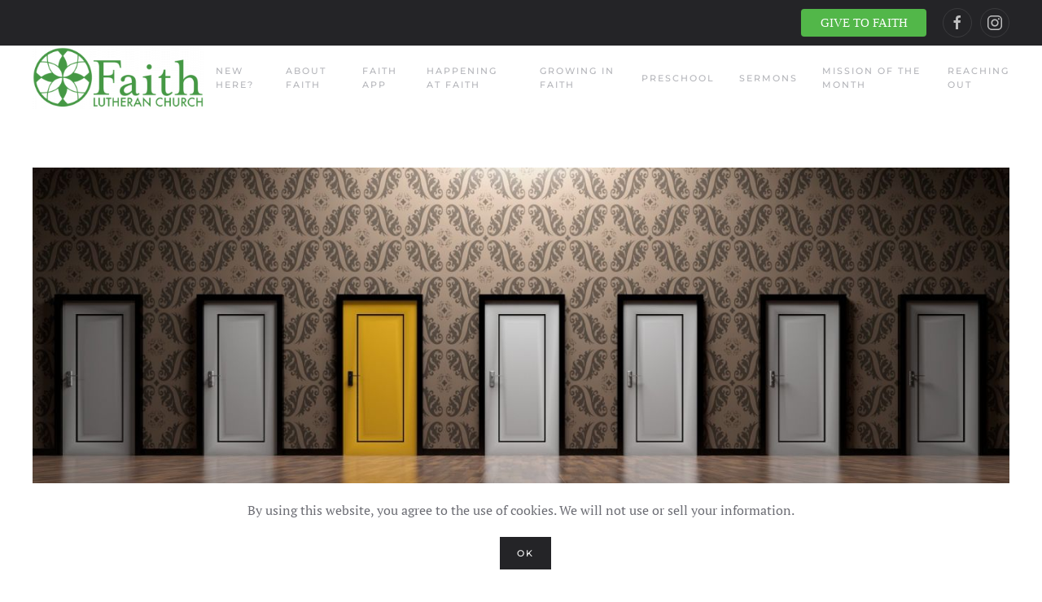

--- FILE ---
content_type: text/html; charset=UTF-8
request_url: https://flcva.org/coincidences/
body_size: 20543
content:
<!DOCTYPE html>
<html lang="en-US">
    <head>
        <meta charset="UTF-8">
        <meta http-equiv="X-UA-Compatible" content="IE=edge">
        <meta name="viewport" content="width=device-width, initial-scale=1">
        <link rel="shortcut icon" href="/wp-content/uploads/2018/11/FaithLogoFavicon.png">
        <link rel="apple-touch-icon" href="/wp-content/uploads/2018/11/FaithLogoFavicon.png">
                <meta name='robots' content='index, follow, max-image-preview:large, max-snippet:-1, max-video-preview:-1' />

	<!-- This site is optimized with the Yoast SEO plugin v26.7 - https://yoast.com/wordpress/plugins/seo/ -->
	<title>Coincidences - Faith Lutheran Church</title>
	<link rel="canonical" href="https://flcva.org/coincidences/" />
	<meta property="og:locale" content="en_US" />
	<meta property="og:type" content="article" />
	<meta property="og:title" content="Coincidences - Faith Lutheran Church" />
	<meta property="og:description" content="An old adage says, &#8221; A coincidence is a miracle in which God prefers to remain anonymous.” Pastor Kate explores where God may show up in coincidences &#8211; both for Ruth and Naomi as well as for us. Accompanying Scripture: Ruth 2:1-23 Matthew 5:3-9 DID YOU KNOW THAT OUR SERMON PODCAST IS ON ITUNES AND STITCHER? SUBSCRIBE SO [&hellip;]" />
	<meta property="og:url" content="https://flcva.org/coincidences/" />
	<meta property="og:site_name" content="Faith Lutheran Church" />
	<meta property="article:published_time" content="2018-08-20T18:12:21+00:00" />
	<meta property="article:modified_time" content="2018-08-20T19:08:31+00:00" />
	<meta property="og:image" content="https://flcva.org/wp-content/uploads/2018/07/doors-1767563_1920.jpg" />
	<meta property="og:image:width" content="1920" />
	<meta property="og:image:height" content="1024" />
	<meta property="og:image:type" content="image/jpeg" />
	<meta name="author" content="Faith2014" />
	<meta name="twitter:card" content="summary_large_image" />
	<meta name="twitter:label1" content="Written by" />
	<meta name="twitter:data1" content="Faith2014" />
	<script type="application/ld+json" class="yoast-schema-graph">{"@context":"https://schema.org","@graph":[{"@type":"Article","@id":"https://flcva.org/coincidences/#article","isPartOf":{"@id":"https://flcva.org/coincidences/"},"author":{"name":"Faith2014","@id":"https://flcva.org/#/schema/person/f5162d1c7df3eea27211bfdbface1175"},"headline":"Coincidences","datePublished":"2018-08-20T18:12:21+00:00","dateModified":"2018-08-20T19:08:31+00:00","mainEntityOfPage":{"@id":"https://flcva.org/coincidences/"},"wordCount":65,"publisher":{"@id":"https://flcva.org/#organization"},"image":{"@id":"https://flcva.org/coincidences/#primaryimage"},"thumbnailUrl":"https://flcva.org/wp-content/uploads/2018/07/doors-1767563_1920.jpg","articleSection":["Sermons"],"inLanguage":"en-US"},{"@type":"WebPage","@id":"https://flcva.org/coincidences/","url":"https://flcva.org/coincidences/","name":"Coincidences - Faith Lutheran Church","isPartOf":{"@id":"https://flcva.org/#website"},"primaryImageOfPage":{"@id":"https://flcva.org/coincidences/#primaryimage"},"image":{"@id":"https://flcva.org/coincidences/#primaryimage"},"thumbnailUrl":"https://flcva.org/wp-content/uploads/2018/07/doors-1767563_1920.jpg","datePublished":"2018-08-20T18:12:21+00:00","dateModified":"2018-08-20T19:08:31+00:00","breadcrumb":{"@id":"https://flcva.org/coincidences/#breadcrumb"},"inLanguage":"en-US","potentialAction":{"@type":"ListenAction","target":"https://flcva.org/coincidences/#podcast_player_3015","object":{"@id":"https://flcva.org/coincidences/#/schema/podcast"}},"mainEntityOfPage":"https://flcva.org/coincidences/#/schema/podcast"},{"@type":"ImageObject","inLanguage":"en-US","@id":"https://flcva.org/coincidences/#primaryimage","url":"https://flcva.org/wp-content/uploads/2018/07/doors-1767563_1920.jpg","contentUrl":"https://flcva.org/wp-content/uploads/2018/07/doors-1767563_1920.jpg","width":1920,"height":1024},{"@type":"BreadcrumbList","@id":"https://flcva.org/coincidences/#breadcrumb","itemListElement":[{"@type":"ListItem","position":1,"name":"Home","item":"https://flcva.org/"},{"@type":"ListItem","position":2,"name":"Weekly Announcements","item":"https://flcva.org/announcements/"},{"@type":"ListItem","position":3,"name":"Coincidences"}]},{"@type":"WebSite","@id":"https://flcva.org/#website","url":"https://flcva.org/","name":"Faith Lutheran Church","description":"Welcoming, Serving, and Living in Faith","publisher":{"@id":"https://flcva.org/#organization"},"potentialAction":[{"@type":"SearchAction","target":{"@type":"EntryPoint","urlTemplate":"https://flcva.org/?s={search_term_string}"},"query-input":{"@type":"PropertyValueSpecification","valueRequired":true,"valueName":"search_term_string"}}],"inLanguage":"en-US"},{"@type":"Organization","@id":"https://flcva.org/#organization","name":"Faith Lutheran Church","url":"https://flcva.org/","logo":{"@type":"ImageObject","inLanguage":"en-US","@id":"https://flcva.org/#/schema/logo/image/","url":"https://flcva.org/wp-content/uploads/2014/10/cropped-Faith-Lurtheran-Church-logo_colorsmaller.png","contentUrl":"https://flcva.org/wp-content/uploads/2014/10/cropped-Faith-Lurtheran-Church-logo_colorsmaller.png","width":512,"height":512,"caption":"Faith Lutheran Church"},"image":{"@id":"https://flcva.org/#/schema/logo/image/"}},{"@type":"Person","@id":"https://flcva.org/#/schema/person/f5162d1c7df3eea27211bfdbface1175","name":"Faith2014","image":{"@type":"ImageObject","inLanguage":"en-US","@id":"https://flcva.org/#/schema/person/image/","url":"https://secure.gravatar.com/avatar/83026fbed84d080cc43ab7ade95c03b67f9be82f67363b1dceb53e168d4dd6ab?s=96&d=mm&r=g","contentUrl":"https://secure.gravatar.com/avatar/83026fbed84d080cc43ab7ade95c03b67f9be82f67363b1dceb53e168d4dd6ab?s=96&d=mm&r=g","caption":"Faith2014"},"url":"https://flcva.org/author/faith2014/"},{"@type":"PodcastEpisode","@id":"https://flcva.org/coincidences/#/schema/podcast","url":"https://flcva.org/coincidences/","name":"Coincidences - Faith Lutheran Church","datePublished":"2018-08-20","description":"An old adage says, &#8221; A coincidence is a miracle in which God prefers to remain anonymous.” Pastor Kate explores where God may show up in coincidences &#8211; both for Ruth and Naomi as well as for us. Accompanying Scripture: Ruth 2:1-23 Matthew 5:3-9 DID YOU KNOW THAT OUR SERMON PODCAST IS ON ITUNES AND STITCHER? SUBSCRIBE SO [&hellip;]","audio":{"contentUrl":"https://flcva.org/wp-content/uploads/2018/07/072218-sermon.mp3","contentSize":"10.11M","@type":"AudioObject"},"partOfSeries":[{"@type":"PodcastSeries","name":"FLC Sermons","url":"https://flcva.org/series/flc_sermons/","id":"https://flcva.org/series/flc_sermons/#/schema/podcastSeries"}]}]}</script>
	<!-- / Yoast SEO plugin. -->


<link rel='dns-prefetch' href='//maps.googleapis.com' />
<link rel='dns-prefetch' href='//maxcdn.bootstrapcdn.com' />
<link rel="alternate" type="application/rss+xml" title="Faith Lutheran Church &raquo; Feed" href="https://flcva.org/feed/" />
<link rel="alternate" type="application/rss+xml" title="Faith Lutheran Church &raquo; Comments Feed" href="https://flcva.org/comments/feed/" />
<link rel="alternate" title="oEmbed (JSON)" type="application/json+oembed" href="https://flcva.org/wp-json/oembed/1.0/embed?url=https%3A%2F%2Fflcva.org%2Fcoincidences%2F" />
<link rel="alternate" title="oEmbed (XML)" type="text/xml+oembed" href="https://flcva.org/wp-json/oembed/1.0/embed?url=https%3A%2F%2Fflcva.org%2Fcoincidences%2F&#038;format=xml" />
		<style type="text/css">

			
			
			
			
			
			
			
			
			
		</style>
		<style id='wp-img-auto-sizes-contain-inline-css' type='text/css'>
img:is([sizes=auto i],[sizes^="auto," i]){contain-intrinsic-size:3000px 1500px}
/*# sourceURL=wp-img-auto-sizes-contain-inline-css */
</style>
<link rel='stylesheet' id='sbi_styles-css' href='https://flcva.org/wp-content/plugins/instagram-feed/css/sbi-styles.min.css?ver=6.10.0' type='text/css' media='all' />
<style id='wp-emoji-styles-inline-css' type='text/css'>

	img.wp-smiley, img.emoji {
		display: inline !important;
		border: none !important;
		box-shadow: none !important;
		height: 1em !important;
		width: 1em !important;
		margin: 0 0.07em !important;
		vertical-align: -0.1em !important;
		background: none !important;
		padding: 0 !important;
	}
/*# sourceURL=wp-emoji-styles-inline-css */
</style>
<style id='wp-block-library-inline-css' type='text/css'>
:root{--wp-block-synced-color:#7a00df;--wp-block-synced-color--rgb:122,0,223;--wp-bound-block-color:var(--wp-block-synced-color);--wp-editor-canvas-background:#ddd;--wp-admin-theme-color:#007cba;--wp-admin-theme-color--rgb:0,124,186;--wp-admin-theme-color-darker-10:#006ba1;--wp-admin-theme-color-darker-10--rgb:0,107,160.5;--wp-admin-theme-color-darker-20:#005a87;--wp-admin-theme-color-darker-20--rgb:0,90,135;--wp-admin-border-width-focus:2px}@media (min-resolution:192dpi){:root{--wp-admin-border-width-focus:1.5px}}.wp-element-button{cursor:pointer}:root .has-very-light-gray-background-color{background-color:#eee}:root .has-very-dark-gray-background-color{background-color:#313131}:root .has-very-light-gray-color{color:#eee}:root .has-very-dark-gray-color{color:#313131}:root .has-vivid-green-cyan-to-vivid-cyan-blue-gradient-background{background:linear-gradient(135deg,#00d084,#0693e3)}:root .has-purple-crush-gradient-background{background:linear-gradient(135deg,#34e2e4,#4721fb 50%,#ab1dfe)}:root .has-hazy-dawn-gradient-background{background:linear-gradient(135deg,#faaca8,#dad0ec)}:root .has-subdued-olive-gradient-background{background:linear-gradient(135deg,#fafae1,#67a671)}:root .has-atomic-cream-gradient-background{background:linear-gradient(135deg,#fdd79a,#004a59)}:root .has-nightshade-gradient-background{background:linear-gradient(135deg,#330968,#31cdcf)}:root .has-midnight-gradient-background{background:linear-gradient(135deg,#020381,#2874fc)}:root{--wp--preset--font-size--normal:16px;--wp--preset--font-size--huge:42px}.has-regular-font-size{font-size:1em}.has-larger-font-size{font-size:2.625em}.has-normal-font-size{font-size:var(--wp--preset--font-size--normal)}.has-huge-font-size{font-size:var(--wp--preset--font-size--huge)}.has-text-align-center{text-align:center}.has-text-align-left{text-align:left}.has-text-align-right{text-align:right}.has-fit-text{white-space:nowrap!important}#end-resizable-editor-section{display:none}.aligncenter{clear:both}.items-justified-left{justify-content:flex-start}.items-justified-center{justify-content:center}.items-justified-right{justify-content:flex-end}.items-justified-space-between{justify-content:space-between}.screen-reader-text{border:0;clip-path:inset(50%);height:1px;margin:-1px;overflow:hidden;padding:0;position:absolute;width:1px;word-wrap:normal!important}.screen-reader-text:focus{background-color:#ddd;clip-path:none;color:#444;display:block;font-size:1em;height:auto;left:5px;line-height:normal;padding:15px 23px 14px;text-decoration:none;top:5px;width:auto;z-index:100000}html :where(.has-border-color){border-style:solid}html :where([style*=border-top-color]){border-top-style:solid}html :where([style*=border-right-color]){border-right-style:solid}html :where([style*=border-bottom-color]){border-bottom-style:solid}html :where([style*=border-left-color]){border-left-style:solid}html :where([style*=border-width]){border-style:solid}html :where([style*=border-top-width]){border-top-style:solid}html :where([style*=border-right-width]){border-right-style:solid}html :where([style*=border-bottom-width]){border-bottom-style:solid}html :where([style*=border-left-width]){border-left-style:solid}html :where(img[class*=wp-image-]){height:auto;max-width:100%}:where(figure){margin:0 0 1em}html :where(.is-position-sticky){--wp-admin--admin-bar--position-offset:var(--wp-admin--admin-bar--height,0px)}@media screen and (max-width:600px){html :where(.is-position-sticky){--wp-admin--admin-bar--position-offset:0px}}

/*# sourceURL=wp-block-library-inline-css */
</style><style id='global-styles-inline-css' type='text/css'>
:root{--wp--preset--aspect-ratio--square: 1;--wp--preset--aspect-ratio--4-3: 4/3;--wp--preset--aspect-ratio--3-4: 3/4;--wp--preset--aspect-ratio--3-2: 3/2;--wp--preset--aspect-ratio--2-3: 2/3;--wp--preset--aspect-ratio--16-9: 16/9;--wp--preset--aspect-ratio--9-16: 9/16;--wp--preset--color--black: #000000;--wp--preset--color--cyan-bluish-gray: #abb8c3;--wp--preset--color--white: #ffffff;--wp--preset--color--pale-pink: #f78da7;--wp--preset--color--vivid-red: #cf2e2e;--wp--preset--color--luminous-vivid-orange: #ff6900;--wp--preset--color--luminous-vivid-amber: #fcb900;--wp--preset--color--light-green-cyan: #7bdcb5;--wp--preset--color--vivid-green-cyan: #00d084;--wp--preset--color--pale-cyan-blue: #8ed1fc;--wp--preset--color--vivid-cyan-blue: #0693e3;--wp--preset--color--vivid-purple: #9b51e0;--wp--preset--gradient--vivid-cyan-blue-to-vivid-purple: linear-gradient(135deg,rgb(6,147,227) 0%,rgb(155,81,224) 100%);--wp--preset--gradient--light-green-cyan-to-vivid-green-cyan: linear-gradient(135deg,rgb(122,220,180) 0%,rgb(0,208,130) 100%);--wp--preset--gradient--luminous-vivid-amber-to-luminous-vivid-orange: linear-gradient(135deg,rgb(252,185,0) 0%,rgb(255,105,0) 100%);--wp--preset--gradient--luminous-vivid-orange-to-vivid-red: linear-gradient(135deg,rgb(255,105,0) 0%,rgb(207,46,46) 100%);--wp--preset--gradient--very-light-gray-to-cyan-bluish-gray: linear-gradient(135deg,rgb(238,238,238) 0%,rgb(169,184,195) 100%);--wp--preset--gradient--cool-to-warm-spectrum: linear-gradient(135deg,rgb(74,234,220) 0%,rgb(151,120,209) 20%,rgb(207,42,186) 40%,rgb(238,44,130) 60%,rgb(251,105,98) 80%,rgb(254,248,76) 100%);--wp--preset--gradient--blush-light-purple: linear-gradient(135deg,rgb(255,206,236) 0%,rgb(152,150,240) 100%);--wp--preset--gradient--blush-bordeaux: linear-gradient(135deg,rgb(254,205,165) 0%,rgb(254,45,45) 50%,rgb(107,0,62) 100%);--wp--preset--gradient--luminous-dusk: linear-gradient(135deg,rgb(255,203,112) 0%,rgb(199,81,192) 50%,rgb(65,88,208) 100%);--wp--preset--gradient--pale-ocean: linear-gradient(135deg,rgb(255,245,203) 0%,rgb(182,227,212) 50%,rgb(51,167,181) 100%);--wp--preset--gradient--electric-grass: linear-gradient(135deg,rgb(202,248,128) 0%,rgb(113,206,126) 100%);--wp--preset--gradient--midnight: linear-gradient(135deg,rgb(2,3,129) 0%,rgb(40,116,252) 100%);--wp--preset--font-size--small: 13px;--wp--preset--font-size--medium: 20px;--wp--preset--font-size--large: 36px;--wp--preset--font-size--x-large: 42px;--wp--preset--spacing--20: 0.44rem;--wp--preset--spacing--30: 0.67rem;--wp--preset--spacing--40: 1rem;--wp--preset--spacing--50: 1.5rem;--wp--preset--spacing--60: 2.25rem;--wp--preset--spacing--70: 3.38rem;--wp--preset--spacing--80: 5.06rem;--wp--preset--shadow--natural: 6px 6px 9px rgba(0, 0, 0, 0.2);--wp--preset--shadow--deep: 12px 12px 50px rgba(0, 0, 0, 0.4);--wp--preset--shadow--sharp: 6px 6px 0px rgba(0, 0, 0, 0.2);--wp--preset--shadow--outlined: 6px 6px 0px -3px rgb(255, 255, 255), 6px 6px rgb(0, 0, 0);--wp--preset--shadow--crisp: 6px 6px 0px rgb(0, 0, 0);}:where(.is-layout-flex){gap: 0.5em;}:where(.is-layout-grid){gap: 0.5em;}body .is-layout-flex{display: flex;}.is-layout-flex{flex-wrap: wrap;align-items: center;}.is-layout-flex > :is(*, div){margin: 0;}body .is-layout-grid{display: grid;}.is-layout-grid > :is(*, div){margin: 0;}:where(.wp-block-columns.is-layout-flex){gap: 2em;}:where(.wp-block-columns.is-layout-grid){gap: 2em;}:where(.wp-block-post-template.is-layout-flex){gap: 1.25em;}:where(.wp-block-post-template.is-layout-grid){gap: 1.25em;}.has-black-color{color: var(--wp--preset--color--black) !important;}.has-cyan-bluish-gray-color{color: var(--wp--preset--color--cyan-bluish-gray) !important;}.has-white-color{color: var(--wp--preset--color--white) !important;}.has-pale-pink-color{color: var(--wp--preset--color--pale-pink) !important;}.has-vivid-red-color{color: var(--wp--preset--color--vivid-red) !important;}.has-luminous-vivid-orange-color{color: var(--wp--preset--color--luminous-vivid-orange) !important;}.has-luminous-vivid-amber-color{color: var(--wp--preset--color--luminous-vivid-amber) !important;}.has-light-green-cyan-color{color: var(--wp--preset--color--light-green-cyan) !important;}.has-vivid-green-cyan-color{color: var(--wp--preset--color--vivid-green-cyan) !important;}.has-pale-cyan-blue-color{color: var(--wp--preset--color--pale-cyan-blue) !important;}.has-vivid-cyan-blue-color{color: var(--wp--preset--color--vivid-cyan-blue) !important;}.has-vivid-purple-color{color: var(--wp--preset--color--vivid-purple) !important;}.has-black-background-color{background-color: var(--wp--preset--color--black) !important;}.has-cyan-bluish-gray-background-color{background-color: var(--wp--preset--color--cyan-bluish-gray) !important;}.has-white-background-color{background-color: var(--wp--preset--color--white) !important;}.has-pale-pink-background-color{background-color: var(--wp--preset--color--pale-pink) !important;}.has-vivid-red-background-color{background-color: var(--wp--preset--color--vivid-red) !important;}.has-luminous-vivid-orange-background-color{background-color: var(--wp--preset--color--luminous-vivid-orange) !important;}.has-luminous-vivid-amber-background-color{background-color: var(--wp--preset--color--luminous-vivid-amber) !important;}.has-light-green-cyan-background-color{background-color: var(--wp--preset--color--light-green-cyan) !important;}.has-vivid-green-cyan-background-color{background-color: var(--wp--preset--color--vivid-green-cyan) !important;}.has-pale-cyan-blue-background-color{background-color: var(--wp--preset--color--pale-cyan-blue) !important;}.has-vivid-cyan-blue-background-color{background-color: var(--wp--preset--color--vivid-cyan-blue) !important;}.has-vivid-purple-background-color{background-color: var(--wp--preset--color--vivid-purple) !important;}.has-black-border-color{border-color: var(--wp--preset--color--black) !important;}.has-cyan-bluish-gray-border-color{border-color: var(--wp--preset--color--cyan-bluish-gray) !important;}.has-white-border-color{border-color: var(--wp--preset--color--white) !important;}.has-pale-pink-border-color{border-color: var(--wp--preset--color--pale-pink) !important;}.has-vivid-red-border-color{border-color: var(--wp--preset--color--vivid-red) !important;}.has-luminous-vivid-orange-border-color{border-color: var(--wp--preset--color--luminous-vivid-orange) !important;}.has-luminous-vivid-amber-border-color{border-color: var(--wp--preset--color--luminous-vivid-amber) !important;}.has-light-green-cyan-border-color{border-color: var(--wp--preset--color--light-green-cyan) !important;}.has-vivid-green-cyan-border-color{border-color: var(--wp--preset--color--vivid-green-cyan) !important;}.has-pale-cyan-blue-border-color{border-color: var(--wp--preset--color--pale-cyan-blue) !important;}.has-vivid-cyan-blue-border-color{border-color: var(--wp--preset--color--vivid-cyan-blue) !important;}.has-vivid-purple-border-color{border-color: var(--wp--preset--color--vivid-purple) !important;}.has-vivid-cyan-blue-to-vivid-purple-gradient-background{background: var(--wp--preset--gradient--vivid-cyan-blue-to-vivid-purple) !important;}.has-light-green-cyan-to-vivid-green-cyan-gradient-background{background: var(--wp--preset--gradient--light-green-cyan-to-vivid-green-cyan) !important;}.has-luminous-vivid-amber-to-luminous-vivid-orange-gradient-background{background: var(--wp--preset--gradient--luminous-vivid-amber-to-luminous-vivid-orange) !important;}.has-luminous-vivid-orange-to-vivid-red-gradient-background{background: var(--wp--preset--gradient--luminous-vivid-orange-to-vivid-red) !important;}.has-very-light-gray-to-cyan-bluish-gray-gradient-background{background: var(--wp--preset--gradient--very-light-gray-to-cyan-bluish-gray) !important;}.has-cool-to-warm-spectrum-gradient-background{background: var(--wp--preset--gradient--cool-to-warm-spectrum) !important;}.has-blush-light-purple-gradient-background{background: var(--wp--preset--gradient--blush-light-purple) !important;}.has-blush-bordeaux-gradient-background{background: var(--wp--preset--gradient--blush-bordeaux) !important;}.has-luminous-dusk-gradient-background{background: var(--wp--preset--gradient--luminous-dusk) !important;}.has-pale-ocean-gradient-background{background: var(--wp--preset--gradient--pale-ocean) !important;}.has-electric-grass-gradient-background{background: var(--wp--preset--gradient--electric-grass) !important;}.has-midnight-gradient-background{background: var(--wp--preset--gradient--midnight) !important;}.has-small-font-size{font-size: var(--wp--preset--font-size--small) !important;}.has-medium-font-size{font-size: var(--wp--preset--font-size--medium) !important;}.has-large-font-size{font-size: var(--wp--preset--font-size--large) !important;}.has-x-large-font-size{font-size: var(--wp--preset--font-size--x-large) !important;}
/*# sourceURL=global-styles-inline-css */
</style>

<style id='classic-theme-styles-inline-css' type='text/css'>
/*! This file is auto-generated */
.wp-block-button__link{color:#fff;background-color:#32373c;border-radius:9999px;box-shadow:none;text-decoration:none;padding:calc(.667em + 2px) calc(1.333em + 2px);font-size:1.125em}.wp-block-file__button{background:#32373c;color:#fff;text-decoration:none}
/*# sourceURL=/wp-includes/css/classic-themes.min.css */
</style>
<link rel='stylesheet' id='ccbpress-core-blocks-css-css' href='https://flcva.org/wp-content/plugins/ccbpress-core/dist/blocks.style.build.css?ver=1761569324' type='text/css' media='all' />
<link rel='stylesheet' id='ccbpress-core-display-css' href='https://flcva.org/wp-content/plugins/ccbpress-core/assets/css/display.css?ver=07b937ea40390fc914646ae3719f48f2' type='text/css' media='all' />
<link rel='stylesheet' id='ccbpress-core-css' href='https://flcva.org/wp-content/plugins/ccbpress-core/assets/css/ccbpress.css?ver=07b937ea40390fc914646ae3719f48f2' type='text/css' media='all' />
<link rel='stylesheet' id='dashicons-css' href='https://flcva.org/wp-includes/css/dashicons.min.css?ver=07b937ea40390fc914646ae3719f48f2' type='text/css' media='all' />
<link rel='stylesheet' id='media_player_style_kit-frontend-css' href='https://flcva.org/wp-content/plugins/media-player-style-kit/assets/css/frontend.css?ver=1.0.1' type='text/css' media='all' />
<link rel='stylesheet' id='cff-css' href='https://flcva.org/wp-content/plugins/custom-facebook-feed/assets/css/cff-style.min.css?ver=4.3.4' type='text/css' media='all' />
<link rel='stylesheet' id='sb-font-awesome-css' href='https://maxcdn.bootstrapcdn.com/font-awesome/4.7.0/css/font-awesome.min.css?ver=07b937ea40390fc914646ae3719f48f2' type='text/css' media='all' />
<link rel='stylesheet' id='ccbpress-admin-css' href='https://flcva.org/wp-content/plugins/ccbpress-events/assets/css/admin.css?ver=07b937ea40390fc914646ae3719f48f2' type='text/css' media='all' />
<link rel='stylesheet' id='google-maps-builder-plugin-styles-css' href='https://flcva.org/wp-content/plugins/google-maps-builder/vendor/wordimpress/maps-builder-core/assets/css/google-maps-builder.min.css?ver=2.1.2' type='text/css' media='all' />
<link rel='stylesheet' id='google-maps-builder-map-icons-css' href='https://flcva.org/wp-content/plugins/google-maps-builder/vendor/wordimpress/maps-builder-core/includes/libraries/map-icons/css/map-icons.css?ver=2.1.2' type='text/css' media='all' />
<link href="https://flcva.org/wp-content/themes/yootheme/css/theme.1.css?ver=1756331464" rel="stylesheet">
<link href="https://flcva.org/wp-content/themes/yootheme/css/theme.update.css?ver=2.7.22" rel="stylesheet">
<script type="text/javascript" src="https://flcva.org/wp-includes/js/jquery/jquery.min.js?ver=3.7.1" id="jquery-core-js"></script>
<script type="text/javascript" src="https://flcva.org/wp-includes/js/jquery/jquery-migrate.min.js?ver=3.4.1" id="jquery-migrate-js"></script>
<script type="text/javascript" src="https://flcva.org/wp-content/plugins/ccbpress-core/assets/js/ccbpress.js?ver=07b937ea40390fc914646ae3719f48f2" id="ccbpress-core-js"></script>
<script type="text/javascript" src="https://maps.googleapis.com/maps/api/js?v=3.exp&amp;libraries=places&amp;key=AIzaSyDtUlZfSxSDM5aU65YIKN61DTBrZrjhkVc&amp;ver=07b937ea40390fc914646ae3719f48f2" id="google-maps-builder-gmaps-js"></script>
<link rel="https://api.w.org/" href="https://flcva.org/wp-json/" /><link rel="alternate" title="JSON" type="application/json" href="https://flcva.org/wp-json/wp/v2/posts/3015" /><link rel="EditURI" type="application/rsd+xml" title="RSD" href="https://flcva.org/xmlrpc.php?rsd" />

<link rel='shortlink' href='https://flcva.org/?p=3015' />
<link type="text/css" rel="stylesheet" href="https://flcva.org/wp-content/plugins/posts-for-page/pfp.css" />

<link rel="alternate" type="application/rss+xml" title="Podcast RSS feed" href="https://flcva.org/feed/podcast" />

<script type="text/javascript">
(function(url){
	if(/(?:Chrome\/26\.0\.1410\.63 Safari\/537\.31|WordfenceTestMonBot)/.test(navigator.userAgent)){ return; }
	var addEvent = function(evt, handler) {
		if (window.addEventListener) {
			document.addEventListener(evt, handler, false);
		} else if (window.attachEvent) {
			document.attachEvent('on' + evt, handler);
		}
	};
	var removeEvent = function(evt, handler) {
		if (window.removeEventListener) {
			document.removeEventListener(evt, handler, false);
		} else if (window.detachEvent) {
			document.detachEvent('on' + evt, handler);
		}
	};
	var evts = 'contextmenu dblclick drag dragend dragenter dragleave dragover dragstart drop keydown keypress keyup mousedown mousemove mouseout mouseover mouseup mousewheel scroll'.split(' ');
	var logHuman = function() {
		if (window.wfLogHumanRan) { return; }
		window.wfLogHumanRan = true;
		var wfscr = document.createElement('script');
		wfscr.type = 'text/javascript';
		wfscr.async = true;
		wfscr.src = url + '&r=' + Math.random();
		(document.getElementsByTagName('head')[0]||document.getElementsByTagName('body')[0]).appendChild(wfscr);
		for (var i = 0; i < evts.length; i++) {
			removeEvent(evts[i], logHuman);
		}
	};
	for (var i = 0; i < evts.length; i++) {
		addEvent(evts[i], logHuman);
	}
})('//flcva.org/?wordfence_lh=1&hid=4638A37D79BD2438D5385B0336AD4001');
</script>
<!-- Meta Pixel Code -->
<script type='text/javascript'>
!function(f,b,e,v,n,t,s){if(f.fbq)return;n=f.fbq=function(){n.callMethod?
n.callMethod.apply(n,arguments):n.queue.push(arguments)};if(!f._fbq)f._fbq=n;
n.push=n;n.loaded=!0;n.version='2.0';n.queue=[];t=b.createElement(e);t.async=!0;
t.src=v;s=b.getElementsByTagName(e)[0];s.parentNode.insertBefore(t,s)}(window,
document,'script','https://connect.facebook.net/en_US/fbevents.js');
</script>
<!-- End Meta Pixel Code -->
<script type='text/javascript'>var url = window.location.origin + '?ob=open-bridge';
            fbq('set', 'openbridge', '1792790944317617', url);
fbq('init', '1792790944317617', {}, {
    "agent": "wordpress-6.9-4.1.5"
})</script><script type='text/javascript'>
    fbq('track', 'PageView', []);
  </script><script src="https://flcva.org/wp-content/themes/yootheme/vendor/yootheme/theme-cookie/app/cookie.min.js?ver=2.7.22" defer></script>
<script src="https://flcva.org/wp-content/themes/yootheme/vendor/assets/uikit/dist/js/uikit.min.js?ver=2.7.22"></script>
<script src="https://flcva.org/wp-content/themes/yootheme/vendor/assets/uikit/dist/js/uikit-icons.min.js?ver=2.7.22"></script>
<script src="https://flcva.org/wp-content/themes/yootheme/js/theme.js?ver=2.7.22"></script>
<script>var $theme = {"cookie":{"mode":"notification","template":"<div class=\"tm-cookie-banner uk-section uk-section-xsmall uk-section-default uk-position-bottom uk-position-fixed\">\n        <div class=\"uk-container uk-container-expand uk-text-center\">\n\n            <p>By using this website, you agree to the use of cookies. We will not use or sell your information.<\/p>\n                            <button type=\"button\" class=\"js-accept uk-button uk-button-secondary uk-margin-small-left\" data-uk-toggle=\"target: !.uk-section; animation: true\">Ok<\/button>\n            \n            \n        <\/div>\n    <\/div>","position":"bottom"}};</script>
    <link rel='stylesheet' id='ssp-castos-player-css' href='https://flcva.org/wp-content/plugins/seriously-simple-podcasting/assets/css/castos-player.min.css?ver=3.14.2' type='text/css' media='all' />
</head>
    <body class="wp-singular post-template-default single single-post postid-3015 single-format-standard wp-theme-yootheme ">
        
<!-- Meta Pixel Code -->
<noscript>
<img height="1" width="1" style="display:none" alt="fbpx"
src="https://www.facebook.com/tr?id=1792790944317617&ev=PageView&noscript=1" />
</noscript>
<!-- End Meta Pixel Code -->

        
        
        <div class="tm-page">

                        
<div class="tm-header-mobile uk-hidden@m">


    <div class="uk-navbar-container">
        <nav uk-navbar="container: .tm-header-mobile">

                        <div class="uk-navbar-left">

                
                                <a class="uk-navbar-toggle" href="#tm-mobile" uk-toggle>
                    <div uk-navbar-toggle-icon></div>
                                    </a>
                
                
            </div>
            
                        <div class="uk-navbar-center">
                
<a href="https://flcva.org" class="uk-navbar-item uk-logo">
    <img alt="Faith Lutheran Church" src="/wp-content/themes/yootheme/cache/FaithLogoNoOutlineGreen-9c9d18f1.png" srcset="/wp-content/themes/yootheme/cache/FaithLogoNoOutlineGreen-9c9d18f1.png 208w, /wp-content/themes/yootheme/cache/FaithLogoNoOutlineGreen-9d3af9de.png 416w" sizes="(min-width: 208px) 208px" data-width="208" data-height="75"></a>
                            </div>
            
            
        </nav>
    </div>

    

<div id="tm-mobile" uk-offcanvas mode="slide" overlay>
    <div class="uk-offcanvas-bar">

                <button class="uk-offcanvas-close" type="button" uk-close></button>
        
        
            
<div class="uk-child-width-1-1" uk-grid>    <div>
<div class="uk-panel">

    
    
<ul class="uk-nav uk-nav-default">
    
	<li class="menu-item menu-item-type-post_type menu-item-object-page menu-item-has-children uk-parent"><a href="https://flcva.org/welcome/"> New Here?</a>
	<ul class="uk-nav-sub">

		<li class="menu-item menu-item-type-post_type menu-item-object-page"><a href="https://flcva.org/location/"> Where We Gather</a></li>
		<li class="menu-item menu-item-type-post_type menu-item-object-page"><a href="https://flcva.org/when-we-worship/"> When We Worship</a></li>
		<li class="menu-item menu-item-type-post_type menu-item-object-page"><a href="https://flcva.org/what-lutherans-believe/"> What Lutherans Believe</a></li>
		<li class="menu-item menu-item-type-post_type menu-item-object-page"><a href="https://flcva.org/fellowship/"> Fellowship at Faith</a></li></ul></li>
	<li class="menu-item menu-item-type-post_type menu-item-object-page menu-item-has-children uk-parent"><a href="https://flcva.org/about-faith/"> About Faith</a>
	<ul class="uk-nav-sub">

		<li class="menu-item menu-item-type-post_type menu-item-object-page"><a href="https://flcva.org/pastors/"> Our Pastor</a></li>
		<li class="menu-item menu-item-type-post_type menu-item-object-page"><a href="https://flcva.org/staff/"> Our Staff</a></li>
		<li class="menu-item menu-item-type-post_type menu-item-object-page"><a href="https://flcva.org/council/"> Church Council</a></li>
		<li class="menu-item menu-item-type-post_type menu-item-object-page"><a href="https://flcva.org/contact/"> Contact</a></li></ul></li>
	<li class="menu-item menu-item-type-post_type menu-item-object-page"><a href="https://flcva.org/get-the-faith-app/"> Faith App</a></li>
	<li class="menu-item menu-item-type-post_type menu-item-object-page"><a href="https://flcva.org/happening-at-faith/"> Happening at Faith</a></li>
	<li class="menu-item menu-item-type-post_type menu-item-object-page menu-item-has-children uk-parent"><a href="https://flcva.org/grow/"> Growing in Faith</a>
	<ul class="uk-nav-sub">

		<li class="menu-item menu-item-type-custom menu-item-object-custom"><a href="https://flcva.org/baptism-2/"> Baptism</a></li>
		<li class="menu-item menu-item-type-post_type menu-item-object-page"><a href="https://flcva.org/child-protection-policy-cpp/"> Child Protection Policy (CPP)</a></li></ul></li>
	<li class="menu-item menu-item-type-post_type menu-item-object-page menu-item-has-children uk-parent"><a href="https://flcva.org/preschool/"> Preschool</a>
	<ul class="uk-nav-sub">

		<li class="menu-item menu-item-type-post_type menu-item-object-page"><a href="https://flcva.org/preschool-about/"> About</a></li>
		<li class="menu-item menu-item-type-post_type menu-item-object-page"><a href="https://flcva.org/preschool-classes-and-tuition/"> Classes and Tuition</a></li>
		<li class="menu-item menu-item-type-post_type menu-item-object-page"><a href="https://flcva.org/preschool/apply/"> Admissions</a></li>
		<li class="menu-item menu-item-type-post_type menu-item-object-page"><a href="https://flcva.org/preschool-our-team/"> Our Team</a></li>
		<li class="menu-item menu-item-type-post_type menu-item-object-page"><a href="https://flcva.org/spring-consignment-sale/"> Consignment Sale</a></li></ul></li>
	<li class="menu-item menu-item-type-post_type_archive menu-item-object-podcast"><a href="https://flcva.org/podcast/"> Sermons</a></li>
	<li class="menu-item menu-item-type-post_type menu-item-object-page"><a href="https://flcva.org/mission-of-the-month-2/"> Mission of the Month</a></li>
	<li class="menu-item menu-item-type-post_type menu-item-object-page"><a href="https://flcva.org/reaching-out-in-faith/"> Reaching Out</a></li></ul>

</div>
</div>    <div>
<div class="uk-panel">

    
    <ul class="uk-flex-inline uk-flex-middle uk-flex-nowrap uk-grid-small" uk-grid>
                    <li>
                <a href="http://www.facebook.com/flcarlington" class="uk-icon-button"  uk-icon="icon: facebook;"></a>
            </li>
                    <li>
                <a href="https://www.instagram.com/flcarlington/" class="uk-icon-button"  uk-icon="icon: instagram;"></a>
            </li>
            </ul>
</div>
</div></div>
            
    </div>
</div>

</div>


<div class="tm-toolbar tm-toolbar-default uk-visible@m">
    <div class="uk-container uk-flex uk-flex-middle uk-container-expand">

        
                <div class="uk-margin-auto-left">
            <div class="uk-grid-medium uk-child-width-auto uk-flex-middle" uk-grid="margin: uk-margin-small-top">
                <div>
<div class="uk-panel widget widget_text" id="text-14">

    
    			<div class="uk-panel textwidget"><a class="maxbutton-1 maxbutton maxbutton-give" href="https://pushpay.com/g/faithlutheranchurcharlington"><span class='mb-text'>GIVE TO FAITH</span></a></div>
		
</div>
</div><div>
<div class="uk-panel">

    
    <ul class="uk-flex-inline uk-flex-middle uk-flex-nowrap uk-grid-small" uk-grid>
                    <li>
                <a href="http://www.facebook.com/flcarlington" class="uk-icon-button"  uk-icon="icon: facebook;"></a>
            </li>
                    <li>
                <a href="https://www.instagram.com/flcarlington/" class="uk-icon-button"  uk-icon="icon: instagram;"></a>
            </li>
            </ul>
</div>
</div>            </div>
        </div>
        
    </div>
</div>

<div class="tm-header uk-visible@m" uk-header>



    
        <div class="uk-navbar-container">

            <div class="uk-container uk-container-expand">
                <nav class="uk-navbar" uk-navbar="{&quot;align&quot;:&quot;left&quot;,&quot;boundary&quot;:&quot;.tm-header .uk-navbar-container&quot;,&quot;container&quot;:&quot;.tm-header&quot;}">

                                        <div class="uk-navbar-left">

                                                    
<a href="https://flcva.org" class="uk-navbar-item uk-logo">
    <img alt="Faith Lutheran Church" src="/wp-content/themes/yootheme/cache/FaithLogoNoOutlineGreen-8818f283.png" srcset="/wp-content/themes/yootheme/cache/FaithLogoNoOutlineGreen-8818f283.png 277w, /wp-content/themes/yootheme/cache/FaithLogoNoOutlineGreen-febc7f1c.png 554w" sizes="(min-width: 277px) 277px" data-width="277" data-height="100"></a>
                                                    
                        
                    </div>
                    
                    
                                        <div class="uk-navbar-right">

                                                    
<ul class="uk-navbar-nav">
    
	<li class="menu-item menu-item-type-post_type menu-item-object-page menu-item-has-children uk-parent"><a href="https://flcva.org/welcome/"> New Here?</a>
	<div class="uk-navbar-dropdown"><div class="uk-navbar-dropdown-grid uk-child-width-1-1" uk-grid><div><ul class="uk-nav uk-navbar-dropdown-nav">

		<li class="menu-item menu-item-type-post_type menu-item-object-page"><a href="https://flcva.org/location/"> Where We Gather</a></li>
		<li class="menu-item menu-item-type-post_type menu-item-object-page"><a href="https://flcva.org/when-we-worship/"> When We Worship</a></li>
		<li class="menu-item menu-item-type-post_type menu-item-object-page"><a href="https://flcva.org/what-lutherans-believe/"> What Lutherans Believe</a></li>
		<li class="menu-item menu-item-type-post_type menu-item-object-page"><a href="https://flcva.org/fellowship/"> Fellowship at Faith</a></li></ul></div></div></div></li>
	<li class="menu-item menu-item-type-post_type menu-item-object-page menu-item-has-children uk-parent"><a href="https://flcva.org/about-faith/"> About Faith</a>
	<div class="uk-navbar-dropdown"><div class="uk-navbar-dropdown-grid uk-child-width-1-1" uk-grid><div><ul class="uk-nav uk-navbar-dropdown-nav">

		<li class="menu-item menu-item-type-post_type menu-item-object-page"><a href="https://flcva.org/pastors/"> Our Pastor</a></li>
		<li class="menu-item menu-item-type-post_type menu-item-object-page"><a href="https://flcva.org/staff/"> Our Staff</a></li>
		<li class="menu-item menu-item-type-post_type menu-item-object-page"><a href="https://flcva.org/council/"> Church Council</a></li>
		<li class="menu-item menu-item-type-post_type menu-item-object-page"><a href="https://flcva.org/contact/"> Contact</a></li></ul></div></div></div></li>
	<li class="menu-item menu-item-type-post_type menu-item-object-page"><a href="https://flcva.org/get-the-faith-app/"> Faith App</a></li>
	<li class="menu-item menu-item-type-post_type menu-item-object-page"><a href="https://flcva.org/happening-at-faith/"> Happening at Faith</a></li>
	<li class="menu-item menu-item-type-post_type menu-item-object-page menu-item-has-children uk-parent"><a href="https://flcva.org/grow/"> Growing in Faith</a>
	<div class="uk-navbar-dropdown"><div class="uk-navbar-dropdown-grid uk-child-width-1-1" uk-grid><div><ul class="uk-nav uk-navbar-dropdown-nav">

		<li class="menu-item menu-item-type-custom menu-item-object-custom"><a href="https://flcva.org/baptism-2/"> Baptism</a></li>
		<li class="menu-item menu-item-type-post_type menu-item-object-page"><a href="https://flcva.org/child-protection-policy-cpp/"> Child Protection Policy (CPP)</a></li></ul></div></div></div></li>
	<li class="menu-item menu-item-type-post_type menu-item-object-page menu-item-has-children uk-parent"><a href="https://flcva.org/preschool/"> Preschool</a>
	<div class="uk-navbar-dropdown"><div class="uk-navbar-dropdown-grid uk-child-width-1-1" uk-grid><div><ul class="uk-nav uk-navbar-dropdown-nav">

		<li class="menu-item menu-item-type-post_type menu-item-object-page"><a href="https://flcva.org/preschool-about/"> About</a></li>
		<li class="menu-item menu-item-type-post_type menu-item-object-page"><a href="https://flcva.org/preschool-classes-and-tuition/"> Classes and Tuition</a></li>
		<li class="menu-item menu-item-type-post_type menu-item-object-page"><a href="https://flcva.org/preschool/apply/"> Admissions</a></li>
		<li class="menu-item menu-item-type-post_type menu-item-object-page"><a href="https://flcva.org/preschool-our-team/"> Our Team</a></li>
		<li class="menu-item menu-item-type-post_type menu-item-object-page"><a href="https://flcva.org/spring-consignment-sale/"> Consignment Sale</a></li></ul></div></div></div></li>
	<li class="menu-item menu-item-type-post_type_archive menu-item-object-podcast"><a href="https://flcva.org/podcast/"> Sermons</a></li>
	<li class="menu-item menu-item-type-post_type menu-item-object-page"><a href="https://flcva.org/mission-of-the-month-2/"> Mission of the Month</a></li>
	<li class="menu-item menu-item-type-post_type menu-item-object-page"><a href="https://flcva.org/reaching-out-in-faith/"> Reaching Out</a></li></ul>
                        
                        
                    </div>
                    
                </nav>
            </div>

        </div>

    





</div>
            
            
            
            <div id="tm-main"  class="tm-main uk-section uk-section-default" uk-height-viewport="expand: true">
                <div class="uk-container">

                    
                            
            
<article id="post-3015" class="uk-article post-3015 post type-post status-publish format-standard has-post-thumbnail hentry category-sermons series-flc_sermons speaker-pastorkate" typeof="Article" vocab="https://schema.org/">

    <meta property="name" content="Coincidences">
    <meta property="author" typeof="Person" content="Faith2014">
    <meta property="dateModified" content="2018-08-20T15:08:31-04:00">
    <meta class="uk-margin-remove-adjacent" property="datePublished" content="2018-08-20T14:12:21-04:00">

        
            <div class="uk-text-center uk-margin-top" property="image" typeof="ImageObject">
            <meta property="url" content="https://flcva.org/wp-content/uploads/2018/07/doors-1767563_1920.jpg">
                            <img alt src="/wp-content/themes/yootheme/cache/doors-1767563_1920-f57cc03a.jpeg" srcset="/wp-content/themes/yootheme/cache/doors-1767563_1920-88c15b6d.jpeg 768w, /wp-content/themes/yootheme/cache/doors-1767563_1920-5b507214.jpeg 1024w, /wp-content/themes/yootheme/cache/doors-1767563_1920-3291cc32.jpeg 1366w, /wp-content/themes/yootheme/cache/doors-1767563_1920-a26f3161.jpeg 1600w, /wp-content/themes/yootheme/cache/doors-1767563_1920-f57cc03a.jpeg 1920w" sizes="(min-width: 1920px) 1920px" data-width="1920" data-height="1024">                    </div>
    
        
    
        
        <h1 property="headline" class="uk-margin-large-top uk-margin-remove-bottom uk-article-title">Coincidences</h1>
                            <p class="uk-margin-top uk-margin-remove-bottom uk-article-meta">
                Written by <a href="https://flcva.org/author/faith2014/">Faith2014</a> on <time datetime="2018-08-20T14:12:21-04:00">August 20, 2018</time>.                Posted in <a href="https://flcva.org/category/sermons/" rel="category tag">Sermons</a>.                            </p>
                
        
        
                    <div class="uk-margin-medium-top" property="text">

                
                                    <p>An old adage says, &#8221; A coincidence is a miracle in which God prefers to remain anonymous.” Pastor Kate explores where God may show up in coincidences &#8211; both for Ruth and Naomi as well as for us.</p>
<p><strong>Accompanying Scripture:</strong><br />
<a href="http://bible.oremus.org/?ql=399697237">Ruth 2:1-23</a><br />
<a href="http://bible.oremus.org/?ql=399697286">Matthew 5:3-9</a></p>
<hr />
<h6>DID YOU KNOW THAT OUR SERMON PODCAST IS ON <strong><a href="https://itunes.apple.com/us/podcast/good-news/id1191570392?mt=2">ITUNES</a></strong> AND <strong><a href="http://www.stitcher.com/podcast/faith-lutheran-church-2/flc-sermons?refid=stpr">STITCHER</a></strong>? SUBSCRIBE SO THAT YOU’LL NEVER MISS A SERMON!</h6>
<div class="podcast_player"><div id="2288241604" class="castos-player dark-mode " tabindex="0" data-episode="3015" data-player_id="2288241604">
	<div class="player">
		<div class="player__main">
			<div class="player__artwork player__artwork-3015">
				<img decoding="async" src="https://flcva.org/wp-content/uploads/2016/07/Good-News-150x150.jpg"
					 alt="FLC Sermons"
					 title="FLC Sermons">
			</div>
			<div class="player__body">
				<div class="currently-playing">
					<div class="show player__podcast-title">
						FLC Sermons					</div>
					<div class="episode-title player__episode-title">Coincidences</div>
				</div>
				<div class="play-progress">
					<div class="play-pause-controls">
						<button title="Play" aria-label="Play Episode" aria-pressed="false" class="play-btn">
							<span class="screen-reader-text">Play Episode</span>
						</button>
						<button title="Pause" aria-label="Pause Episode" aria-pressed="false" class="pause-btn hide">
							<span class="screen-reader-text">Pause Episode</span>
						</button>
						<img decoding="async" src="https://flcva.org/wp-content/plugins/seriously-simple-podcasting/assets/css/images/player/images/icon-loader.svg" alt="Loading" class="ssp-loader hide"/>
					</div>
					<div>
						<audio preload="none" class="clip clip-3015">
							<source src="https://flcva.org/wp-content/uploads/2018/07/072218-sermon.mp3">
						</audio>
						<div class="ssp-progress" role="progressbar" title="Seek" aria-valuenow="0" aria-valuemin="0" aria-valuemax="486">
							<span class="progress__filled"></span>
						</div>
						<div class="ssp-playback playback">
							<div class="playback__controls">
								<button class="player-btn player-btn__volume" title="Mute/Unmute">
									<span class="screen-reader-text">Mute/Unmute Episode</span>
								</button>
								<button data-skip="-10" class="player-btn player-btn__rwd" title="Rewind 10 seconds">
									<span class="screen-reader-text">Rewind 10 Seconds</span>
								</button>
								<button data-speed="1" class="player-btn player-btn__speed" title="Playback Speed" aria-label="Playback Speed">1x</button>
								<button data-skip="30" class="player-btn player-btn__fwd" title="Fast Forward 30 seconds">
									<span class="screen-reader-text">Fast Forward 30 seconds</span>
								</button>
							</div>
							<div class="playback__timers">
								<time class="ssp-timer">00:00</time>
								<span>/</span>
								<!-- We need actual duration here from the server -->
								<time class="ssp-duration" datetime="PT0H8M6S">8:06</time>
							</div>
						</div>
					</div>
				</div>
									<nav class="player-panels-nav">
													<button class="subscribe-btn" id="subscribe-btn-3015" title="Subscribe">Subscribe</button>
																			<button class="share-btn" id="share-btn-3015" title="Share">Share</button>
											</nav>
							</div>
		</div>
	</div>
			<div class="player-panels player-panels-3015">
							<div class="subscribe player-panel subscribe-3015">
					<div class="close-btn close-btn-3015">
						<span></span>
						<span></span>
					</div>
					<div class="panel__inner">
						<div class="subscribe-icons">
																																																																																								</div>
						<div class="player-panel-row" aria-label="RSS Feed URL">
							<div class="title">RSS Feed</div>
							<div>
								<input value="https://flcva.org/feed/podcast/flc_sermons" class="input-rss input-rss-3015" title="RSS Feed URL" readonly />
							</div>
							<button class="copy-rss copy-rss-3015" title="Copy RSS Feed URL" aria-label="Copy RSS Feed URL"></button>
						</div>
					</div>
				</div>
										<div class="share share-3015 player-panel">
					<div class="close-btn close-btn-3015">
						<span></span>
						<span></span>
					</div>
					<div class="player-panel-row">
						<div class="title">
							Share						</div>
						<div class="icons-holder">
							<a href="https://www.facebook.com/sharer/sharer.php?u=https://flcva.org/?post_type=post&amp;p=3015&t=Coincidences"
							   target="_blank" rel="noopener noreferrer" class="share-icon facebook" title="Share on Facebook">
								<span></span>
							</a>
							<a href="https://twitter.com/intent/tweet?text=https://flcva.org/?post_type=post&amp;p=3015&url=Coincidences"
							   target="_blank" rel="noopener noreferrer" class="share-icon twitter" title="Share on Twitter">
								<span></span>
							</a>
							<a href="https://flcva.org/wp-content/uploads/2018/07/072218-sermon.mp3"
							   target="_blank" rel="noopener noreferrer" class="share-icon download" title="Download" download>
								<span></span>
							</a>
						</div>
					</div>
					<div class="player-panel-row">
						<div class="title">
							Link						</div>
						<div>
							<input value="https://flcva.org/?post_type=post&#038;p=3015" class="input-link input-link-3015" title="Episode URL" readonly />
						</div>
						<button class="copy-link copy-link-3015" title="Copy Episode URL" aria-label="Copy Episode URL" readonly=""></button>
					</div>
					<div class="player-panel-row">
						<div class="title">
							Embed						</div>
						<div style="height: 10px;">
							<input type="text" value='&lt;blockquote class=&quot;wp-embedded-content&quot; data-secret=&quot;I9MMDBKK1c&quot;&gt;&lt;a href=&quot;https://flcva.org/coincidences/&quot;&gt;Coincidences&lt;/a&gt;&lt;/blockquote&gt;&lt;iframe sandbox=&quot;allow-scripts&quot; security=&quot;restricted&quot; src=&quot;https://flcva.org/coincidences/embed/#?secret=I9MMDBKK1c&quot; width=&quot;500&quot; height=&quot;350&quot; title=&quot;&#8220;Coincidences&#8221; &#8212; Faith Lutheran Church&quot; data-secret=&quot;I9MMDBKK1c&quot; frameborder=&quot;0&quot; marginwidth=&quot;0&quot; marginheight=&quot;0&quot; scrolling=&quot;no&quot; class=&quot;wp-embedded-content&quot;&gt;&lt;/iframe&gt;&lt;script type=&quot;text/javascript&quot;&gt;
/* &lt;![CDATA[ */
/*! This file is auto-generated */
!function(d,l){&quot;use strict&quot;;l.querySelector&amp;&amp;d.addEventListener&amp;&amp;&quot;undefined&quot;!=typeof URL&amp;&amp;(d.wp=d.wp||{},d.wp.receiveEmbedMessage||(d.wp.receiveEmbedMessage=function(e){var t=e.data;if((t||t.secret||t.message||t.value)&amp;&amp;!/[^a-zA-Z0-9]/.test(t.secret)){for(var s,r,n,a=l.querySelectorAll(&#039;iframe[data-secret=&quot;&#039;+t.secret+&#039;&quot;]&#039;),o=l.querySelectorAll(&#039;blockquote[data-secret=&quot;&#039;+t.secret+&#039;&quot;]&#039;),c=new RegExp(&quot;^https?:$&quot;,&quot;i&quot;),i=0;i&lt;o.length;i++)o[i].style.display=&quot;none&quot;;for(i=0;i&lt;a.length;i++)s=a[i],e.source===s.contentWindow&amp;&amp;(s.removeAttribute(&quot;style&quot;),&quot;height&quot;===t.message?(1e3&lt;(r=parseInt(t.value,10))?r=1e3:~~r&lt;200&amp;&amp;(r=200),s.height=r):&quot;link&quot;===t.message&amp;&amp;(r=new URL(s.getAttribute(&quot;src&quot;)),n=new URL(t.value),c.test(n.protocol))&amp;&amp;n.host===r.host&amp;&amp;l.activeElement===s&amp;&amp;(d.top.location.href=t.value))}},d.addEventListener(&quot;message&quot;,d.wp.receiveEmbedMessage,!1),l.addEventListener(&quot;DOMContentLoaded&quot;,function(){for(var e,t,s=l.querySelectorAll(&quot;iframe.wp-embedded-content&quot;),r=0;r&lt;s.length;r++)(t=(e=s[r]).getAttribute(&quot;data-secret&quot;))||(t=Math.random().toString(36).substring(2,12),e.src+=&quot;#?secret=&quot;+t,e.setAttribute(&quot;data-secret&quot;,t)),e.contentWindow.postMessage({message:&quot;ready&quot;,secret:t},&quot;*&quot;)},!1)))}(window,document);
//# sourceURL=https://flcva.org/wp-includes/js/wp-embed.min.js
/* ]]&gt; */
&lt;/script&gt;
'
								   title="Embed Code"
								   class="input-embed input-embed-3015" readonly/>
						</div>
						<button class="copy-embed copy-embed-3015" title="Copy Embed Code" aria-label="Copy Embed Code"></button>
					</div>
				</div>
					</div>
	
	

	</div>
<div class="podcast_meta"><aside><p><a href="https://flcva.org/podcast-download/3015/coincidences?ref=download" title="Coincidences " class="podcast-meta-download">Download file</a> | <a href="https://flcva.org/podcast-download/3015/coincidences?ref=new_window" target="_blank" title="Coincidences " class="podcast-meta-new-window">Play in new window</a> | <span class="podcast-meta-duration">Duration: 8:06</span> | <span class="podcast-meta-date">Recorded on July 22, 2018</span></p></aside></div></div>                
                
            </div>
        
        
        
                <ul class="uk-pagination uk-margin-medium">
                        <li><a href="https://flcva.org/the-outsiders-hagar-ishmael/" rel="prev"><span uk-pagination-previous></span> Previous</a></li>
                                    <li class="uk-margin-auto-left"><a href="https://flcva.org/vulnerability/" rel="next">Next <span uk-pagination-next></span></a></li>
                    </ul>
        
        
    
</article>
        
                        
                </div>
            </div>
            
            
            <!-- Builder #footer -->
<div class="uk-section-primary uk-section">
    
        
        
        
            
                                <div class="uk-container">                
                    
                    <div class="tm-grid-expand uk-grid-margin" uk-grid>
<div class="uk-width-1-3@m">
    
        
            
            
                
                    <div class="uk-panel uk-margin"><h2>Faith Lutheran Church</h2>
<a ref="https://www.google.com/maps/place/Faith+Lutheran+Church/@38.8733152,-77.0986981,17z/data=!4m13!1m7!3m6!1s0x89b7b698ca68a21d:0xa943c622fa89c547!2s3313+Arlington+Blvd,+Arlington,+VA+22201!3b1!8m2!3d38.873311!4d-77.0965094!3m4!1s0x0:0x8a841f7e19feb397!8m2!3d38.8723535!4d-77.0961962">3313 Arlington Blvd<br>
Arlington, VA 22201</a><p>
703.525.9283 (Church)<br>
703.525.1375 (Preschool)</div>
<div class="uk-margin">
    
    
        
        
<a class="el-content uk-button uk-button-default uk-flex-inline uk-flex-center uk-flex-middle" title="Get Directions" href="https://www.google.com/maps/dir//Faith+Lutheran+Church,+3313+Arlington+Blvd,+Arlington,+VA+22201/@38.872413,-77.0970673,17z/data=!4m15!1m6!3m5!1s0x0:0x8a841f7e19feb397!2sFaith+Lutheran+Church!8m2!3d38.8723535!4d-77.0961962!4m7!1m0!1m5!1m1!1s0x89b7b696e84b3915:0x8a841f7e19feb397!2m2!1d-77.0961962!2d38.8723535" target="_blank">
        <span class="uk-margin-small-right" uk-icon="location"></span>    
        Get Directions    
    
</a>


        
    
    
</div>

                
            
        
    
</div>

<div class="uk-width-1-3@m">
    
        
            
            
                
                    <div class="uk-panel uk-margin"><h2>Worship </h2>
<p><b>10 AM</b><b> with <a href="https://flcva.org/live/">Livestream</a></b></p>
<p>We invite you to join us this Sunday.</p></div>
<div class="uk-margin">
        <a class="el-link" href="https://www.elca.org/"><img src="/wp-content/themes/yootheme/cache/Untitled-design-2025-10-21T105546.256-6ba5326a.png" srcset="/wp-content/themes/yootheme/cache/Untitled-design-2025-10-21T105546.256-6c458b33.png 768w, /wp-content/themes/yootheme/cache/Untitled-design-2025-10-21T105546.256-9eafb658.png 1024w, /wp-content/themes/yootheme/cache/Untitled-design-2025-10-21T105546.256-2702df75.png 1366w, /wp-content/themes/yootheme/cache/Untitled-design-2025-10-21T105546.256-097f7872.png 1600w, /wp-content/themes/yootheme/cache/Untitled-design-2025-10-21T105546.256-6ba5326a.png 1920w" sizes="(min-width: 1920px) 1920px" data-width="1920" data-height="480" class="el-image" alt></a>    
    
</div>

<div class="uk-margin">
        <a class="el-link" href="https://metrodcelca.org/"><img src="/wp-content/themes/yootheme/cache/Untitled-design-2025-10-21T105802.219-d30435ad.png" srcset="/wp-content/themes/yootheme/cache/Untitled-design-2025-10-21T105802.219-47ca50d8.png 768w, /wp-content/themes/yootheme/cache/Untitled-design-2025-10-21T105802.219-24d30b57.png 1024w, /wp-content/themes/yootheme/cache/Untitled-design-2025-10-21T105802.219-9d7e627a.png 1366w, /wp-content/themes/yootheme/cache/Untitled-design-2025-10-21T105802.219-b303c57d.png 1600w, /wp-content/themes/yootheme/cache/Untitled-design-2025-10-21T105802.219-d30435ad.png 1920w" sizes="(min-width: 1920px) 1920px" data-width="1920" data-height="480" class="el-image" alt></a>    
    
</div>

<div class="uk-margin">
        <a class="el-link" href="https://www.reconcilingworks.org/ric/"><img src="/wp-content/themes/yootheme/cache/RECONCILING-IN-CHRIST-1b0aef18.png" srcset="/wp-content/themes/yootheme/cache/RECONCILING-IN-CHRIST-8126064b.png 768w, /wp-content/themes/yootheme/cache/RECONCILING-IN-CHRIST-1b0aef18.png 940w" sizes="(min-width: 940px) 940px" data-width="940" data-height="788" class="el-image" alt></a>    
    
</div>

                
            
        
    
</div>

<div class="uk-width-1-3@m">
    
        
            
            
                
                    
<div class="uk-margin-large uk-text-center">
        <div class="uk-flex-middle uk-grid-medium uk-child-width-1-1" uk-grid>    
    
                <div class="el-item">
        
        
<a class="el-content uk-width-1-1 uk-button uk-button-primary uk-flex-inline uk-flex-center uk-flex-middle" title="Listen to past sermons" href="https://flcva.org/podcast/" target="_blank">
        <span class="uk-margin-small-right" uk-icon="play-circle"></span>    
        Sermons    
    
</a>


                </div>
        
    
                <div class="el-item">
        
        
<a class="el-content uk-width-1-1 uk-button uk-button-primary uk-flex-inline uk-flex-center uk-flex-middle" title="Give to Faith" href="https://pushpay.com/g/faithlutheranchurcharlington">
        <span class="uk-margin-small-right" uk-icon="credit-card"></span>    
        Give to Faith    
    
</a>


                </div>
        
    
                <div class="el-item">
        
        
<a class="el-content uk-width-1-1 uk-button uk-button-primary uk-flex-inline uk-flex-center uk-flex-middle" title="Online Church Community" href="https://flcva.ccbchurch.com">
        <span class="uk-margin-small-right" uk-icon="users"></span>    
        My Faith (Pushpay ChMS)    
    
</a>


                </div>
        
    
                <div class="el-item">
        
        
<a class="el-content uk-width-1-1 uk-button uk-button-primary uk-flex-inline uk-flex-center uk-flex-middle" title="Online Church Community" href="http://www.facebook.com/flcarlington">
        <span class="uk-margin-small-right" uk-icon="users"></span>    
        Find us on Facebook    
    
</a>


                </div>
        
    
                <div class="el-item">
        
        
<a class="el-content uk-width-1-1 uk-button uk-button-primary" href="https://www.elca.org/">
    
        ELCA    
    
</a>


                </div>
        
    
                <div class="el-item">
        
        
<a class="el-content uk-width-1-1 uk-button uk-button-primary" href="https://metrodcelca.org/">
    
        Metro DC Synod    
    
</a>


                </div>
        
    
                <div class="el-item">
        
        
<a class="el-content uk-width-1-1 uk-button uk-button-primary" href="https://www.reconcilingworks.org/ric/">
    
        RIC Member Church    
    
</a>


                </div>
        
    
                <div class="el-item">
        
        
<a class="el-content uk-width-1-1 uk-button uk-button-primary" title="Prayer Request" href="https://flcva.ccbchurch.com/goto/forms/251/responses/new">
    
        Prayer Request    
    
</a>


                </div>
        
    
                <div class="el-item">
        
        
<a class="el-content uk-width-1-1 uk-button uk-button-primary" title="Join Prayer Chain" href="https://flcva.ccbchurch.com/goto/forms/252/responses/new">
    
        Join Prayer Chain    
    
</a>


                </div>
        
    
        </div>
    
</div>

                
            
        
    
</div>
</div>
                                </div>
                
            
        
    
</div>

        </div>

        
        <script type="speculationrules">
{"prefetch":[{"source":"document","where":{"and":[{"href_matches":"/*"},{"not":{"href_matches":["/wp-*.php","/wp-admin/*","/wp-content/uploads/*","/wp-content/*","/wp-content/plugins/*","/wp-content/themes/yootheme/*","/*\\?(.+)"]}},{"not":{"selector_matches":"a[rel~=\"nofollow\"]"}},{"not":{"selector_matches":".no-prefetch, .no-prefetch a"}}]},"eagerness":"conservative"}]}
</script>
<!-- Custom Facebook Feed JS -->
<script type="text/javascript">var cffajaxurl = "https://flcva.org/wp-admin/admin-ajax.php";
var cfflinkhashtags = "true";
</script>
<!--noptimize--><!--email_off--><style type='text/css'>.maxbutton-1.maxbutton.maxbutton-give{position:relative;text-decoration:none;display:inline-block;vertical-align:middle;width:150px;height:30px;border:2px solid #52b749;border-radius:4px 4px 4px 4px;background-color:#52b749;box-shadow:0px 0px 2px 0px #333333}.maxbutton-1.maxbutton.maxbutton-give:hover{border-color:#52b749;background-color:white;box-shadow:0px 0px 2px 0px #333333}.maxbutton-1.maxbutton.maxbutton-give .mb-text{color:#ffffff;font-family:Verdana;font-size:15px;text-align:center;font-style:normal;font-weight:normal;line-height:1em;box-sizing:border-box;display:block;background-color:unset;padding:8px 0px 0px 0px}.maxbutton-1.maxbutton.maxbutton-give:hover .mb-text{color:#52b749}@media only screen and (min-width:0px) and (max-width:480px){.maxbutton-1.maxbutton.maxbutton-give{width:90%}.maxbutton-1.maxbutton.maxbutton-give .mb-text{font-size:12px}}
</style><!--/email_off--><!--/noptimize-->
        <script>
            (function() {
                // Base64 decoder
                if (window.atob !== undefined) {
                    var Base64 = {decode: function(data) { return window.atob(data); }};
                } else {
                    var Base64 = {_keyStr:"ABCDEFGHIJKLMNOPQRSTUVWXYZabcdefghijklmnopqrstuvwxyz0123456789+/=",decode:function(e){var t="";var n,r,i;var s,o,u,a;var f=0;e=e.replace(/[^A-Za-z0-9\+\/\=]/g,"");while(f<e.length){s=this._keyStr.indexOf(e.charAt(f++));o=this._keyStr.indexOf(e.charAt(f++));u=this._keyStr.indexOf(e.charAt(f++));a=this._keyStr.indexOf(e.charAt(f++));n=s<<2|o>>4;r=(o&15)<<4|u>>2;i=(u&3)<<6|a;t=t+String.fromCharCode(n);if(u!=64){t=t+String.fromCharCode(r)}if(a!=64){t=t+String.fromCharCode(i)}}t=Base64._utf8_decode(t);return t},_utf8_decode:function(e){var t="";var n=0;var r=c1=c2=0;while(n<e.length){r=e.charCodeAt(n);if(r<128){t+=String.fromCharCode(r);n++}else if(r>191&&r<224){c2=e.charCodeAt(n+1);t+=String.fromCharCode((r&31)<<6|c2&63);n+=2}else{c2=e.charCodeAt(n+1);c3=e.charCodeAt(n+2);t+=String.fromCharCode((r&15)<<12|(c2&63)<<6|c3&63);n+=3}}return t}};
                }

                var osd_subscribes = document.querySelectorAll('.osd-subscribe');
                for (var i=0, l=osd_subscribes.length; i < l; i++) {
                    osd_subscribes[i].addEventListener('submit', subscribe);
                }


                // Send AJAX request
                function subscribe(ev) {
                    ev.preventDefault();
                    var email = this.querySelector('input[name=email]');
                    var categories = this.querySelector('.osd-subscribe-categories').value;
                    var data = "action=osd_subscribe_add_subscriber&widget=osd_subscribe&wp_nonce=249698edac&email="+email.value+"&categories="+categories;
                    var message = this.querySelector('.osd-subscribe-message');
                    var invalid_email_message = "U29ycnksIHRoZSBlbWFpbCB5b3UgcHJvdmlkZWQgaXMgbm90IHZhbGlkLg==";

                    if (email.value.replace(/\s/gi, "") === "") {
                        message.innerHTML = Base64.decode(invalid_email_message);
                        return;
                    } else if (HTMLInputElement.prototype.checkValidity !== undefined) {
                        if (!email.checkValidity()) {
                            message.innerHTML = Base64.decode(invalid_email_message);
                            return;
                        }
                    }

                    // Send request
                    var xhr = new XMLHttpRequest();
                    xhr.open("POST", "https://flcva.org/wp-admin/admin-ajax.php");
                    xhr.setRequestHeader('content-type', 'application/x-www-form-urlencoded');
                    xhr.onreadystatechange = function() {
                        if (this.readyState === 4 && this.status === 200) {
                            var response = null;
                            try {
                                response = JSON.parse(this.responseText);
                                if (response.return_code === 0) {
                                    email.value = "";
                                }
                                message.innerHTML = response.message;
                            } catch (error) {
                                message.innerHTML = Base64.decode("U29ycnksIHRoZXJlIHdhcyBhbiBlcnJvci4gUGxlYXNlIHRyeSBhZ2Fpbi4=");
                            }
                        }
                    }
                    xhr.send(data);
                    message.innerHTML = Base64.decode("U3Vic2NyaWJpbmcuLi4=");
                }
            })();
        </script>
        
		<style type="text/css">
			/* Event Calendar */
			.ccbpress-event-calendar-header { border-top: 1px solid #818181; }
			.ccbpress-event-calendar-header,
			.ccbpress-event-calendar-footer,
			.ccbpress-event-calendar-day-show-more .ccbpress-event-calendar-cell-container,
			.ccbpress-event-calendar-mobile-events { border-right: 1px solid #818181; }
			.ccbpress-event-calendar-header,
			.ccbpress-event-calendar-footer,
			.ccbpress-event-calendar-mobile-events { border-left: 1px solid #818181; }
			.ccbpress-event-calendar-footer,
			.ccbpress-event-calendar-table th,
			.ccbpress-event-calendar-day-show-more .ccbpress-event-calendar-cell-container { border-bottom: 1px solid #818181; }
			.ccbpress-event-calendar-footer,
			.ccbpress-event-calendar-footer a,
			.ccbpress-event-calendar-footer a:visited,
			.ccbpress-event-calendar-month,
			.ccbpress-event-calendar-days td ul li .ccbpress-event-calendar-all-day-event,
			.ccbpress-event-calendar-days td ul li a.ccbpress-event-calendar-all-day-event,
			.ccbpress-event-calendar-days td ul li a.ccbpress-event-calendar-all-day-event:visited,
			.ccbpress-event-calendar-mobile-events li a.ccbpress-event-calendar-all-day-event,
			.ccbpress-event-calendar-mobile-events li a.ccbpress-event-calendar-all-day-event:visited,
			.ccbpress-event-calendar-prev-month a,
			.ccbpress-event-calendar-prev-month a:visited,
			.ccbpress-event-calendar-next-month a,
			.ccbpress-event-calendar-next-month a:visited { color: #595959; }
			.ccbpress-event-calendar-prev-month a,
			.ccbpress-event-calendar-next-month a,
			.ccbpress-event-calendar-table,
			.ccbpress-event-calendar-table td { border: 1px solid #818181 !important; }
			.ccbpress-event-calendar-date,
			.ccbpress-event-calendar-days td ul li a,
			.ccbpress-event-calendar-close a,
			.ccbpress-event-calendar-table .ccbpress-event-time,
			.ccbpress-event-calendar-mobile-events li a	{ color: #000000; }
			.ccbpress-event-calendar-table,
			.ccbpress-event-calendar-day-show-more .ccbpress-event-calendar-cell-container,
			.ccbpress-event-calendar-more-link,
			.ccbpress-event-calendar-mobile-events { background-color: #ffffff; }
			.ccbpress-event-calendar-days td.ccbpress-event-calendar-today,
			.ccbpress-event-calendar-days td.ccbpress-event-calendar-today .ccbpress-event-calendar-more-link { background-color: #f7f7f7; }
			.ccbpress-event-calendar-days td.ccbpress-event-calendar-selected-day { background-color: #efefef; color: #595959; }
			.ccbpress-event-calendar-days td.ccbpress-event-calendar-selected-day .ccbpress-event-calendar-date { color: #595959; }
			.ccbpress-event-calendar-days td.ccbpress-event-calendar-selected-day .ccbpress-event-calendar-date:after { background-color: #595959; }
			.ccbpress-event-calendar-header,
			.ccbpress-event-calendar-footer,
			.ccbpress-event-calendar-table th,
			.ccbpress-event-calendar-all-day-event { background-color: #efefef; }
			.ccbpress-event-calendar-days td { background-color: #ffffff; }
			.ccbpress-event-calendar-more-link a { color: #000000; }
			.ccbpress-event-calendar-table th { color: #595959; }
			.ccbpress-event-calendar-day-show-more .ccbpress-event-calendar-cell-container { -webkit-box-shadow: 0px 0px 8px 0 rgba(0, 0, 0, 0.4); box-shadow: 0px 0px 8px 0 rgba(0, 0, 0, 0.4); }

			.ccbpress-event-calendar-campus .chosen-container .chosen-single,
			.ccbpress-event-calendar.ccbpress-mobile .ccbpress-event-calendar-campus select {
			    background-color: #efefef;
				color: #595959;
				border: 1px solid #595959;
			}
			.ccbpress-event-calendar-campus .chosen-container:not(.chosen-with-drop) .chosen-single div:before,
			.ccbpress-event-calendar.ccbpress-mobile .ccbpress-event-calendar-campus:before {
				border-top: 5px solid #595959;
			}
			.ccbpress-event-calendar-campus .chosen-container ul.chosen-results li.highlighted {
				background-color: #efefef;
				color: #595959;
			}

			/* Other portrait tablets and most phones
			--------------------------------------------------------------------*/
			.ccbpress-event-calendar.ccbpress-mobile .ccbpress-event-calendar-date:after { background-color: #efefef; }
			.ccbpress-event-calendar.ccbpress-mobile .ccbpress-event-calendar-empty-day .ccbpress-event-calendar-date:after { display: none; }
			.ccbpress-event-calendar.ccbpress-mobile .ccbpress-event-calendar-close-mobile { color: #000000 !important; border-color: #000000; }

			/* Upcoming Events */
			.ccbpress_upcoming_events_graphical_date { background-color: #f7f7f7; color: #000000; }
			.ccbpress_upcoming_events_graphical_name,
			.ccbpress_upcoming_events_graphical_name a,
			.ccbpress_upcoming_events_graphical_name a:visited,
			.ccbpress_upcoming_events_text_name,
			.ccbpress_upcoming_events_text_name a { xcolor: #efefef !important; }
			.ccbpress_upcoming_events_calendar_link a,
			.ccbpress_upcoming_events_calendar_link a:visited { background-color: #f7f7f7; color: #000000 !important; }
		</style>

				<style type="text/css">
			.ccbpress-group-search-table th {
				background-color: #eeeeee;
				color: #000000;
			}
			.ccbpress-group-search-table tr:nth-of-type(4n+4) > td {
				background-color: #fcfcfc;
			}
			.ccbpress-group-search-table .ccbpress-group-search-details .ccbpress-group-leader-contact {
				background-color: #eeeeee;
				color: #000000;
			}
			.ccbpress-group-search-table .ccbpress-group-search-details .ccbpress-group-leader-contact a,
			.ccbpress-group-search-table .ccbpress-group-search-details .ccbpress-group-leader-contact a:hover {
				color: #000000;
				text-decoration: none;
			}
		</style>
		    <!-- Meta Pixel Event Code -->
    <script type='text/javascript'>
        document.addEventListener( 'wpcf7mailsent', function( event ) {
        if( "fb_pxl_code" in event.detail.apiResponse){
            eval(event.detail.apiResponse.fb_pxl_code);
        }
        }, false );
    </script>
    <!-- End Meta Pixel Event Code -->
        <div id='fb-pxl-ajax-code'></div><!-- Instagram Feed JS -->
<script type="text/javascript">
var sbiajaxurl = "https://flcva.org/wp-admin/admin-ajax.php";
</script>
<script type="text/javascript" src="https://flcva.org/wp-content/plugins/custom-facebook-feed/assets/js/cff-scripts.min.js?ver=4.3.4" id="cffscripts-js"></script>
<script type="text/javascript" src="https://flcva.org/wp-content/plugins/google-maps-builder/vendor/wordimpress/maps-builder-core/assets/js/plugins//gmb-infobubble.min.js?ver=2.1.2" id="google-maps-builder-infowindows-js"></script>
<script type="text/javascript" id="google-maps-builder-plugin-script-js-extra">
/* <![CDATA[ */
var gmb_data = {"i18n":{"get_directions":"Get Directions","visit_website":"Visit Website"},"infobubble_args":{"shadowStyle":0,"padding":12,"backgroundColor":"rgb(255, 255, 255)","borderRadius":3,"arrowSize":15,"minHeight":20,"maxHeight":450,"minWidth":200,"maxWidth":350,"borderWidth":0,"disableAutoPan":true,"disableAnimation":true,"backgroundClassName":"gmb-infobubble","closeSrc":"https://www.google.com/intl/en_us/mapfiles/close.gif"}};
//# sourceURL=google-maps-builder-plugin-script-js-extra
/* ]]> */
</script>
<script type="text/javascript" src="https://flcva.org/wp-content/plugins/google-maps-builder/vendor/wordimpress/maps-builder-core/assets/js/frontend/google-maps-builder.min.js?ver=2.1.2" id="google-maps-builder-plugin-script-js"></script>
<script type="text/javascript" src="https://flcva.org/wp-content/plugins/google-maps-builder/vendor/wordimpress/maps-builder-core/includes/libraries/map-icons/js/map-icons.js?ver=2.1.2" id="google-maps-builder-maps-icons-js"></script>
<script type="text/javascript" src="https://flcva.org/wp-content/plugins/seriously-simple-podcasting/assets/js/castos-player.min.js?ver=3.14.2" id="ssp-castos-player-js"></script>
<script id="wp-emoji-settings" type="application/json">
{"baseUrl":"https://s.w.org/images/core/emoji/17.0.2/72x72/","ext":".png","svgUrl":"https://s.w.org/images/core/emoji/17.0.2/svg/","svgExt":".svg","source":{"concatemoji":"https://flcva.org/wp-includes/js/wp-emoji-release.min.js?ver=07b937ea40390fc914646ae3719f48f2"}}
</script>
<script type="module">
/* <![CDATA[ */
/*! This file is auto-generated */
const a=JSON.parse(document.getElementById("wp-emoji-settings").textContent),o=(window._wpemojiSettings=a,"wpEmojiSettingsSupports"),s=["flag","emoji"];function i(e){try{var t={supportTests:e,timestamp:(new Date).valueOf()};sessionStorage.setItem(o,JSON.stringify(t))}catch(e){}}function c(e,t,n){e.clearRect(0,0,e.canvas.width,e.canvas.height),e.fillText(t,0,0);t=new Uint32Array(e.getImageData(0,0,e.canvas.width,e.canvas.height).data);e.clearRect(0,0,e.canvas.width,e.canvas.height),e.fillText(n,0,0);const a=new Uint32Array(e.getImageData(0,0,e.canvas.width,e.canvas.height).data);return t.every((e,t)=>e===a[t])}function p(e,t){e.clearRect(0,0,e.canvas.width,e.canvas.height),e.fillText(t,0,0);var n=e.getImageData(16,16,1,1);for(let e=0;e<n.data.length;e++)if(0!==n.data[e])return!1;return!0}function u(e,t,n,a){switch(t){case"flag":return n(e,"\ud83c\udff3\ufe0f\u200d\u26a7\ufe0f","\ud83c\udff3\ufe0f\u200b\u26a7\ufe0f")?!1:!n(e,"\ud83c\udde8\ud83c\uddf6","\ud83c\udde8\u200b\ud83c\uddf6")&&!n(e,"\ud83c\udff4\udb40\udc67\udb40\udc62\udb40\udc65\udb40\udc6e\udb40\udc67\udb40\udc7f","\ud83c\udff4\u200b\udb40\udc67\u200b\udb40\udc62\u200b\udb40\udc65\u200b\udb40\udc6e\u200b\udb40\udc67\u200b\udb40\udc7f");case"emoji":return!a(e,"\ud83e\u1fac8")}return!1}function f(e,t,n,a){let r;const o=(r="undefined"!=typeof WorkerGlobalScope&&self instanceof WorkerGlobalScope?new OffscreenCanvas(300,150):document.createElement("canvas")).getContext("2d",{willReadFrequently:!0}),s=(o.textBaseline="top",o.font="600 32px Arial",{});return e.forEach(e=>{s[e]=t(o,e,n,a)}),s}function r(e){var t=document.createElement("script");t.src=e,t.defer=!0,document.head.appendChild(t)}a.supports={everything:!0,everythingExceptFlag:!0},new Promise(t=>{let n=function(){try{var e=JSON.parse(sessionStorage.getItem(o));if("object"==typeof e&&"number"==typeof e.timestamp&&(new Date).valueOf()<e.timestamp+604800&&"object"==typeof e.supportTests)return e.supportTests}catch(e){}return null}();if(!n){if("undefined"!=typeof Worker&&"undefined"!=typeof OffscreenCanvas&&"undefined"!=typeof URL&&URL.createObjectURL&&"undefined"!=typeof Blob)try{var e="postMessage("+f.toString()+"("+[JSON.stringify(s),u.toString(),c.toString(),p.toString()].join(",")+"));",a=new Blob([e],{type:"text/javascript"});const r=new Worker(URL.createObjectURL(a),{name:"wpTestEmojiSupports"});return void(r.onmessage=e=>{i(n=e.data),r.terminate(),t(n)})}catch(e){}i(n=f(s,u,c,p))}t(n)}).then(e=>{for(const n in e)a.supports[n]=e[n],a.supports.everything=a.supports.everything&&a.supports[n],"flag"!==n&&(a.supports.everythingExceptFlag=a.supports.everythingExceptFlag&&a.supports[n]);var t;a.supports.everythingExceptFlag=a.supports.everythingExceptFlag&&!a.supports.flag,a.supports.everything||((t=a.source||{}).concatemoji?r(t.concatemoji):t.wpemoji&&t.twemoji&&(r(t.twemoji),r(t.wpemoji)))});
//# sourceURL=https://flcva.org/wp-includes/js/wp-emoji-loader.min.js
/* ]]> */
</script>
    </body>
</html>
